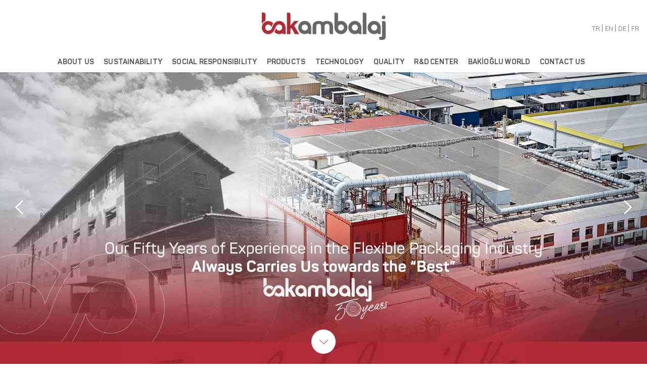

--- FILE ---
content_type: text/html; charset=utf-8
request_url: https://www.bakambalaj.com.tr/en/
body_size: 46781
content:






<!DOCTYPE html>
<html lang="tr">
<head>
<!-- Google tag (gtag.js) --> <script async src="https://www.googletagmanager.com/gtag/js?id=AW-16628517034"></script> <script> window.dataLayer = window.dataLayer || []; function gtag(){dataLayer.push(arguments);} gtag('js', new Date()); gtag('config', 'AW-16628517034'); </script>
<!-- Google tag (gtag.js) -->
<script async src="https://www.googletagmanager.com/gtag/js?id=G-HSTV45F0ZS"></script>
<script>
  window.dataLayer = window.dataLayer || [];
  function gtag(){dataLayer.push(arguments);}
  gtag('js', new Date());

  gtag('config', 'G-HSTV45F0ZS');
</script>
    <meta charset="utf-8" /><meta http-equiv="X-UA-Compatible" content="IE=edge; chrome=1" /><meta name="viewport" content="width=device-width, initial-scale=1" /><link rel="icon" type="image/png" href="/images/favicon.png" /><link property="stylesheet" href="/css/bootstrap.min.css" rel="stylesheet" /><link property="stylesheet" href="/css/bootstrap-theme.min.css" rel="stylesheet" /><link href="/css/fonts.css" rel="stylesheet" /><link rel="stylesheet" href="/css/owl.carousel.min.css" /><link rel="stylesheet" href="/css/owl-theme.min.css" /><link rel="stylesheet" href="/css/animate.css" /><link rel="stylesheet" href="/css/main.css" /><link rel="stylesheet" href="/css/home.css" /><link rel="stylesheet" type="text/css" href="/highslide/jquery.fancybox.css" media="screen" /><link rel="stylesheet" type="text/css" href="/css/responsive.css" /><link rel="apple-touch-icon" sizes="180x180" href="/images/apple-touch-icon.png" /><link rel="icon" type="image/png" href="/images/favicon-32x32.png" sizes="32x32" /><link rel="icon" type="image/png" href="/images/favicon-16x16.png" sizes="16x16" /><link rel="manifest" href="/images/manifest.json" /><link rel="mask-icon" href="/images/safari-pinned-tab.svg" color="#5bbad5" />
    <script src="/js/modernizr-2.6.2-respond-1.1.0.min.js"></script>
    <!--[if lt IE 9]>
      <script src="https://oss.maxcdn.com/html5shiv/3.7.2/html5shiv.min.js"></script>
      <script src="https://oss.maxcdn.com/respond/1.4.2/respond.min.js"></script>
    <![endif]-->
<title>
	Bak Ambalaj
</title><meta name="description" content="Bak Ambalaj" /><meta name="keywords" content="Bak Ambalaj" /></head>
<body>
    <form name="form1" method="post" action="./" id="form1">
<div>
<input type="hidden" name="__VIEWSTATE" id="__VIEWSTATE" value="/[base64]/[base64]/[base64]/[base64]" />
</div>

<div>

	<input type="hidden" name="__VIEWSTATEGENERATOR" id="__VIEWSTATEGENERATOR" value="1A8A0CA9" />
</div>
        <div id="pageLoader">
            <div class="loader"></div>
        </div>
        


<header id="header">
    <div id="top">
        <div class="container">
            <div class="row">
                <div class="col-sm-12 tc">                    
                    <div class="diller">
                        <a href="/default.aspx">TR</a> |
                        <a href="/en/">EN</a> |
                        <a href="/de/">DE</a> |
                        <a href="/fr/">FR</a>
                    </div>
                    <h1 class="logo">
                        <a href="/en">
                            <img src="/images/logo.png" alt="" class="img-responsive" />
                        </a>
                    </h1>
                </div>
            </div>
            <!--/.row-->
        </div>
        <!--/.container-->
    </div>
    <div id="menuTop">
        <div class="container">
            <div class="row">
                <div class="col-sm-12 mp tc">
                    
<nav class="navbar navbar-default">
    <div class="navbar-header">
        <button type="button" class="navbar-toggle" data-toggle="collapse" data-target="#bakioglu">
            <span class="sr-only">Toggle navigation</span>
            <span class="icon-bar"></span>
            <span class="clearfix"></span>
            <span class="icon-bar"></span>
            <span class="clearfix"></span>
            <span class="icon-bar"></span>
        </button>
    </div>
    <!--/.navbar-header-->
    <div class="collapse navbar-collapse" id="bakioglu">
        <ul class="nav navbar-nav">
<li><a href="/en/history.aspx" title="ABOUT US" >ABOUT US</a>
<ul>
<li><a href="/en/history.aspx" title="History" >History</a></li>
<li><a href="/en/company-profile.aspx" title="Company Profile" >Company Profile</a></li>
<li><a href="/en/corporate-philosophy.aspx" title="Corporate Philosophy" >Corporate Philosophy</a></li>
<li><a href="/pdf/CodeofEthics_Bakioglu_2018.pdf" title="Ethics Policy" target="_blank">Ethics Policy</a></li>
<li><a href="/en/markets.aspx" title="Markets" >Markets</a></li>
<li><a href="/en/awards.aspx" title="Awards" >Awards</a></li>
<li><a href="/en/news.aspx" title="News" >News</a></li>
</ul>
</li>
<li><a href="/en/sustainable-approach.aspx" title="SUSTAINABILITY" >SUSTAINABILITY</a>
<ul>
<li><a href="/en/sustainable-approach.aspx" title="Sustainable Approach" >Sustainable Approach</a></li>
<li><a href="/en/policies.aspx" title="Policies" >Policies</a></li>
<li><a href="/en/priorities-and-goals.aspx" title="Priorities And Goals" >Priorities And Goals</a></li>
<li><a href="/en/activities.aspx" title="Activities" >Activities</a></li>
<li><a href="/en/shareholdership.aspx" title="Shareholdership" >Shareholdership</a></li>
<li><a href="/en/sustainability-reports.aspx" title="Sustainability Reports" >Sustainability Reports</a></li>
</ul>
</li>
<li><a href="/en/corporate-social-responsibility-policy.aspx" title="SOCIAL RESPONSIBILITY" >SOCIAL RESPONSIBILITY</a>
<ul>
<li><a href="/en/corporate-social-responsibility-policy.aspx" title="Corporate Social Responsibility Policy" >Corporate Social Responsibility Policy</a></li>
<li><a href="/en/aegean-forest-foundation.aspx" title="Aegean Forest Foundation" >Aegean Forest Foundation</a></li>
<li><a href="/en/hboder-en.aspx" title="Lifelong Learning, Vocational Training and Development Association" >Lifelong Learning, Vocational Training and Development Association</a></li>
<li><a href="/en/cem-bakioglu-anatolian-high-school.aspx" title="Cem Bakioğlu Anatolian High School" >Cem Bakioğlu Anatolian High School</a></li>
</ul>
</li>
<li><a href="/en/products.aspx" title="PRODUCTS" >PRODUCTS</a>
</li>
<li><a href="/en/pre-print.aspx" title="TECHNOLOGY" >TECHNOLOGY</a>
<ul>
<li><a href="/en/pre-print.aspx" title="Pre-Print" >Pre-Print</a></li>
<li><a href="/en/machine-park.aspx" title="Machine Park" >Machine Park</a></li>
<li><a href="/en/applications.aspx" title="Applications" >Applications</a></li>
</ul>
</li>
<li><a href="/en/management-systems-policy.aspx" title="QUALITY" >QUALITY</a>
<ul>
<li><a href="/en/management-systems-policy.aspx" title="Management Systems Policy " >Management Systems Policy </a></li>
<li><a href="/en/quality-control.aspx" title="Quality Control" >Quality Control</a></li>
<li><a href="/en/certificates.aspx" title="Our Certificates" >Our Certificates</a></li>
</ul>
</li>
<li><a href="/en/about-the-center.aspx" title="R&D CENTER" >R&D CENTER</a>
<ul>
<li><a href="/en/about-the-center.aspx" title="About the Center" >About the Center</a></li>
<li><a href="/en/projects-and-services.aspx" title="Projects and Services" >Projects and Services</a></li>
<li><a href="/en/sustainable-solutions.aspx" title="Sustainable Solutions" >Sustainable Solutions</a></li>
</ul>
</li>
<li><a href="/en/everlasting-with-you.aspx" title="BAKİOĞLU WORLD" >BAKİOĞLU WORLD</a>
<ul>
<li><a href="/en/everlasting-with-you.aspx" title="Everlasting with You" >Everlasting with You</a></li>
<li><a href="/en/development-is-everlasting-with-you.aspx" title="Development is Everlasting with You" >Development is Everlasting with You</a></li>
<li><a href="/en/future-is-everlasting-with-you.aspx" title="Future is Everlasting with You" >Future is Everlasting with You</a></li>
<li><a href="/en/wellness-is-everlasting-with-you.aspx" title="Wellness is Everlasting with You" >Wellness is Everlasting with You</a></li>
<li><a href="/en/life-is-everlasting-with-you.aspx" title="Life is Everlasting with You" >Life is Everlasting with You</a></li>
<li><a href="/en/safety-life-is-everlasting-with-you.aspx" title="Safety Life is Everlasting with You" >Safety Life is Everlasting with You</a></li>
</ul>
</li>
<li><a href="/en/contact.aspx" title="CONTACT US" >CONTACT US</a>
</li>
</ul>

        <!--/.nav .navbar-nav-->        
    </div>
    <!--/.collapse .navbar-collapse #hammer-->
</nav>

                    <!--/.navbar .navbar-default-->
                </div>
            </div>
        </div>
    </div>    
</header>
        

<div id="sliderHome" class="pr">
    <div id="down"></div>
    <section id="slider" class="pr">
	
                <div class="item">
                    <a href="">
                        <img src='/images/banner/bak-ambalaj-banner_c8735.jpg' alt='' class="img-responsive">
                    </a>
                    <div class="sliderContent pa">
                        <div class="container tc">
                            <h2></h2>
                            <h3></h3>
                            <p></p>
                        </div>
                        <!--/.container-->
                    </div>
                </div>
                <!--/.item-->
            
                <div class="item">
                    <a href="/images/kataloglar/bak-ambalaj-2024-sustainability-report.pdf">
                        <img src='/images/banner/bak-ambalaj-web-banner_23436.jpg' alt='' class="img-responsive">
                    </a>
                    <div class="sliderContent pa">
                        <div class="container tc">
                            <h2></h2>
                            <h3></h3>
                            <p></p>
                        </div>
                        <!--/.container-->
                    </div>
                </div>
                <!--/.item-->
            
                <div class="item">
                    <a href="https://bakambalaj.com.tr/en/details/1/news/2059/we-proceed-our-development-journey-through-our-new-%C4%B1nvestments.aspx">
                        <img src='/images/banner/bakambalaj-heliostar-nordmeccanica-banner-desktop-en_426fa.jpg' alt='' class="img-responsive">
                    </a>
                    <div class="sliderContent pa">
                        <div class="container tc">
                            <h2></h2>
                            <h3></h3>
                            <p></p>
                        </div>
                        <!--/.container-->
                    </div>
                </div>
                <!--/.item-->
            
                <div class="item">
                    <a href="/en/history.aspx">
                        <img src='/images/banner/slide-1-ing_c3f08.jpg' alt='' class="img-responsive">
                    </a>
                    <div class="sliderContent pa">
                        <div class="container tc">
                            <h2></h2>
                            <h3></h3>
                            <p></p>
                        </div>
                        <!--/.container-->
                    </div>
                </div>
                <!--/.item-->
            
                <div class="item">
                    <a href="/en/details/1/news/2064/our-energy-is-from-100-renewable-resources!.aspx">
                        <img src='/images/banner/i-rec-desktop-en_0e70f.jpg' alt='' class="img-responsive">
                    </a>
                    <div class="sliderContent pa">
                        <div class="container tc">
                            <h2></h2>
                            <h3></h3>
                            <p></p>
                        </div>
                        <!--/.container-->
                    </div>
                </div>
                <!--/.item-->
            
                <div class="item">
                    <a href="http://www.bakambalaj.com.tr/en/details/1/news/1024/we-contribute-to-the-circular-economy-of-flexible-packaging-through-our-ceflex-membership.aspx">
                        <img src='/images/banner/ceflex-en-desktop_8163e.jpg' alt='' class="img-responsive">
                    </a>
                    <div class="sliderContent pa">
                        <div class="container tc">
                            <h2></h2>
                            <h3></h3>
                            <p></p>
                        </div>
                        <!--/.container-->
                    </div>
                </div>
                <!--/.item-->
            
                <div class="item">
                    <a href="/en/details/1/news/2058/we-rank-among-turkeys-top-500-%C4%B1ndustrial-enterprises-in-2022-as-well!.aspx">
                        <img src='/images/banner/bak-ambalaj-web-banner-en_e1758.jpg' alt='' class="img-responsive">
                    </a>
                    <div class="sliderContent pa">
                        <div class="container tc">
                            <h2></h2>
                            <h3></h3>
                            <p></p>
                        </div>
                        <!--/.container-->
                    </div>
                </div>
                <!--/.item-->
            
                <div class="item">
                    <a href="/en/about-the-center.aspx">
                        <img src='/images/banner/arge-desktop-en_5504c.jpg' alt='' class="img-responsive">
                    </a>
                    <div class="sliderContent pa">
                        <div class="container tc">
                            <h2></h2>
                            <h3></h3>
                            <p></p>
                        </div>
                        <!--/.container-->
                    </div>
                </div>
                <!--/.item-->
            
                <div class="item">
                    <a href="/en/details/1/news/2046/we-are-ranked-among-turkeys-top-500-companies-with-most-rd-ınvestment!.aspx">
                        <img src='/images/banner/bak-ambalaj-web-banner-en_17c61.jpg' alt='' class="img-responsive">
                    </a>
                    <div class="sliderContent pa">
                        <div class="container tc">
                            <h2></h2>
                            <h3></h3>
                            <p></p>
                        </div>
                        <!--/.container-->
                    </div>
                </div>
                <!--/.item-->
            
                <div class="item">
                    <a href="/en/quality-control.aspx">
                        <img src='/images/banner/slide-5-ing_d2f14.jpg' alt='' class="img-responsive">
                    </a>
                    <div class="sliderContent pa">
                        <div class="container tc">
                            <h2></h2>
                            <h3></h3>
                            <p></p>
                        </div>
                        <!--/.container-->
                    </div>
                </div>
                <!--/.item-->
            
                <div class="item">
                    <a href="/en/certificates.aspx">
                        <img src='/images/banner/bak-ambalaj-web-banner-en_dd070.jpg' alt='' class="img-responsive">
                    </a>
                    <div class="sliderContent pa">
                        <div class="container tc">
                            <h2></h2>
                            <h3></h3>
                            <p></p>
                        </div>
                        <!--/.container-->
                    </div>
                </div>
                <!--/.item-->
            
                <div class="item">
                    <a href="/en/sustainability.aspx">
                        <img src='/images/banner/slide-7-ing_35729.jpg' alt='' class="img-responsive">
                    </a>
                    <div class="sliderContent pa">
                        <div class="container tc">
                            <h2></h2>
                            <h3></h3>
                            <p></p>
                        </div>
                        <!--/.container-->
                    </div>
                </div>
                <!--/.item-->
            
		
    </section>   
</div>

        <div id="products" class="pr">
            <div class="think"></div>
            <a href="/en/products.aspx">
                <img src="/images/products.png" alt="" class="pr homeImg img-responsive" />
            </a>
            <h3>Flexible Solutions for your valuable products</h3>
            <p>
                Bak Ambalaj produces a wide variety of flexible packaging to meet your needs and requirements. Our wide product range enables us to offer appropriate solutions even for challenging cases
            </p>
        </div>

        <div id="projects">
            <div class="container">
                <div class="row">
                    <div class="col-sm-6 pr">
                        <a href='/pdf/BakAmbalaj-Katalog-EN.pdf' class='proje biten' target='_blank'><h3>E-CATALOG</h3><p>Click for actual catalog.</p></a>
                    </div>
                    <div class="col-sm-6 pr">
                        <a class='various fancybox.iframe proje devam' href='https://www.youtube.com/embed/bJaaf9z1Pb4?autoplay=1'><h3>PRESENTATION VIDEO</h3><p>Watch our presentation video.</p></a>
                    </div>
                </div>
                <!--/.row-->
            </div>
            <!--/.container-->
        </div>
        <!--/#projects-->
        


<section id="about" class="pr">
    <div class="container tc ">
        <div class="row">
            <div class="col-sm-12 pr">
                <h3>
                    Strong Co-operation with 200 Firms in More Than 40 Countries
                </h3>
                <p>
                    Having proven its product quality on the global marketplace, Bak Ambalaj is producing for more than 200 customers in more than 40 countries worldwide
                </p>
            </div>
        </div>
    </div>
    <!--/.container.tc-->
</section>
<!--/#about-->

        

<section id="news">
    <div class="container">
        <h2>NEWS</h2>
        <div class="row">
            <div id="newsCarousel">
                

                        <div class="item">
                            <a href='/en/details/1/news/2046/we-are-among-turkiyes-top-500-companies-with-most-rd-ınvestments!.aspx' class="haberBaslik">
                                We Are Among Türkiye’s Top 500 Companies With Most R&D Investments! </a>
                                <p>We are ranked in the second list of the "Türkiye’s Top 500 Companies with Most R&D Investment" research organized for a 12th time by Turkishtime.</p>
                                <div class="newsDate">12.09.2025</div>
                           
                        </div>


                    

                        <div class="item">
                            <a href='/en/details/1/news/2058/we-rank-among-turkiyes-second-top-500-ındustrial-enterprises-in-2024-as-well!.aspx' class="haberBaslik">
                                We Rank Among Türkiye’s Second Top 500 Industrial Enterprises in 2024 as well! </a>
                                <p>We are happy to be amongst Türkiye’s Second Top 500 Industrial Enterprises once again this year. </p>
                                <div class="newsDate">26.06.2025</div>
                           
                        </div>


                    

                        <div class="item">
                            <a href='/en/details/1/news/2056/we-would-like-to-extend-our-thanks-to-all-contributors-of-fachpack-2024-organization-which-we-attended-as-bak-ambalaj.aspx' class="haberBaslik">
                                We Would Like to Extend Our Thanks to All Contributors of Fachpack 2024 Organization Which We Attended as Bak Ambalaj </a>
                                <p>We would like to extend our thanks to all contributors of Fachpack 2024 organization which we attended as Bak Ambalaj, our visitors showing their interest in our booth during</p>
                                <div class="newsDate">29.09.2024</div>
                           
                        </div>


                    

                        <div class="item">
                            <a href='/en/details/1/news/2069/we-were-awarded-by-ecovadis.aspx' class="haberBaslik">
                                We Were Awarded by EcoVadis. </a>
                                <p>We address sustainability in all dimensions and work together for a sustainable future.</p>
                                <div class="newsDate">19.09.2024</div>
                           
                        </div>


                    

                        <div class="item">
                            <a href='/en/details/1/news/2066/we-have-ıscc-plus-ınternational-sustainability-and-carbon-certification!.aspx' class="haberBaslik">
                                We Have ISCC Plus International Sustainability and Carbon Certification! </a>
                                <p>We successfully passed the ISCC Plus "International Sustainability and Carbon Certification" Audit held on January 30-31 and were awarded a new certificate.</p>
                                <div class="newsDate">1.02.2024</div>
                           
                        </div>


                    

                        <div class="item">
                            <a href='/en/details/1/news/2062/we-were-at-ınternpack-2023-fair!.aspx' class="haberBaslik">
                                We Were at InternPack 2023 Fair! </a>
                                <p>We are happy to complete the international InterPack 2023 Fair, which takes the pulse of the packaging industry, in a pleasant and productive way.</p>
                                <div class="newsDate">2.06.2023</div>
                           
                        </div>


                    

                        <div class="item">
                            <a href='/en/details/1/news/2061/we-will-be-at-the-ınterpack-fair-between-4-10-may!.aspx' class="haberBaslik">
                                We Will Be at the Interpack Fair Between 4-10 May! </a>
                                <p>We will attend InterPack Fair where we will present our flexible packaging solutions, our sustainability-focused works and new developments! </p>
                                <div class="newsDate">4.04.2023</div>
                           
                        </div>


                    

                        <div class="item">
                            <a href='/en/details/1/news/2059/we-proceed-our-development-journey-through-our-new-ınvestments.aspx' class="haberBaslik">
                                We Proceed Our Development Journey Through Our New Investments. </a>
                                <p>Our journey in the printed flexible packaging industry continues with our new investments and developments since 1973.</p>
                                <div class="newsDate">5.08.2022</div>
                           
                        </div>


                    

                        <div class="item">
                            <a href='/en/details/1/news/2064/our-energy-ıs-from-100-renewable-resources!.aspx' class="haberBaslik">
                                Our Energy Is From 100% Renewable Resources! </a>
                                <p>We, Bak Ambalaj Sanayi ve Ticaret AŞ, have been awarded with the I-REC zero carbon emission green electricity certificate, hence accrediting the fact that the electricity we consume is produced from 100% renewable resources. </p>
                                <div class="newsDate">8.10.2021</div>
                           
                        </div>


                    

                        <div class="item">
                            <a href='/en/details/1/news/2053/we-support-sustainable-packaging-production!.aspx' class="haberBaslik">
                                We Support Sustainable Packaging Production! </a>
                                <p>Sustainable Packaging Coalition (SPC) is a US-based organization collaborating with businesses, public institutions and educational establishments in the packaging industry, and has been carrying</p>
                                <div class="newsDate">7.10.2021</div>
                           
                        </div>


                    
            </div>
            <!--/#newsCarousel-->
        </div>
        <!--/.container-->
    </div>
    <!--/.container-->
</section>
<!--/#news-->
        

<section id="logos" class="pr">
    <div class="container">
        <div class="row">
            <div class="col-sm-12">
                <div id="logoCarousel">
                    <div class="item">
                        <img src="/images/ceflex-logo.png" alt="" class="img-responsive" />
                    </div>
                    
                    <div class="item">
                        <img src="/images/1000-2017.png" alt="" class="img-responsive" />
                    </div>
                    <div class="item">
                        <img src="/images/wpo.png" alt="" class="img-responsive" />
                    </div>
                    <div class="item">
                        <img src="/images/asd.png" alt="" class="img-responsive" />
                    </div>
                    <div class="item">
                        <img src="/images/flexible.png" alt="" class="img-responsive" />
                    </div>
                    <div class="item">
                        <img src="/images/fasd.png" alt="" class="img-responsive" />
                    </div>                    
                </div>
            </div>
        </div>
    </div>
</section>

        <hr />
        
<div id="footerTop">
    <div class="container text-center pr">
        

        <div class="di">
            <a href="/pdf/bak-ambalaj_27001.pdf" target="_blank" style="display: inline-block; color: #a0a0a0;">
                We Hold The ISO/IEC 27001:2022
                <br>
                Information Security Management Certificate
            </a>

        </div>

        <div class="fl fleft">
            <a id="goto" href="#">
                <img src="/images/goto.jpg" alt="" class="di" /></a>
            
        </div>
          
	<div class="fr" style="display:flex; align-items:center; flex-wrap: wrap;">
  
        <a href="http://www.egeorman.org.tr/" target="_blank" class="">
            <img src="/images/ege-orman-vakfi.png" alt="Ege Orman Vakfı"></a>


</div>

    </div>
    <!--/.container-->
</div>


<div id="footer">
    
    <div class="container">
        <div class="row">
            <div class="col-sm-6">
                <a href="http://www.bakioglu.com.tr/" target="_blank" class="fl holding">
                    <img src="/images/bakioglu-holding.png" alt="Baki Holding"></a>
            </div>
            <div class="col-sm-6">
                
        <div class="sosyal fr">
    
        <a href='https://www.facebook.com/BakiogluHolding/' target="_blank" class='fb'>
            facebook</a>
    
        <a href='https://twitter.com/bakiogluholding' target="_blank" class='tw'>
            twitter</a>
    
        <a href='https://www.youtube.com/bakiogluholding' target="_blank" class='yt'>
            youtube</a>
    
        <a href='https://www.linkedin.com/company/bak-ambalaj' target="_blank" class='in'>
            linkedin</a>
    
        <a href='https://www.instagram.com/bakiogluholding/' target="_blank" class='ins'>
            instagram</a>
    
        </div>
    
            </div>
        </div>
    </div>
</div>
<!--/#footer-->
<div class="container">
    <div class="row">
        <div class="col-sm-12">
            <p class="copyright tc">
                
                        ﻿﻿AOSB 10002 Sokak No: 45 Çiğli 35620 İzmir, Türkiye • T +90 232 376 74 50 • F +90 232 376 74 58 • info@bakambalaj.com.tr
                    
            </p>
        </div>
    </div>
</div>

        <script src="/js/query-1.11.1.js"></script>
        <script src="/js/bootstrap.min.js"></script>
        <script src="/js/owl.carousel.js"></script>
        <script src="/js/main.js"></script>
        <script src="/js/home.js"></script>
        <script type="text/javascript" src="/highslide/jquery.mousewheel-3.0.6.pack.js"></script>
        <script type="text/javascript" src="/highslide/jquery.fancybox.pack.js"></script>
        <script>
            $(document).ready(function () {
                $(".various").fancybox({
                    maxWidth: 800,
                    maxHeight: 600,
                    fitToView: false,
                    width: '70%',
                    height: '70%',
                    autoSize: false,
                    closeClick: false,
                    openEffect: 'none',
                    closeEffect: 'none'
                });
				 var a = $('#popupLink');
              if (a.length > 0) {
                var aurl = a.attr("data-url");

                a.fancybox({
                  padding: 0,
                  loop: false,
                  maxWidth: 800,
                  maxHeight: 800,
                  scrolling: 'no',
                  afterLoad: function (current, previous) {
                    $(".fancybox-outer").css({ "cursor": "pointer" }).click(function () {
                      window.open(aurl, '_blank');
                    });
                    
                  }
                });

                $("#popupLink").click();



              } //if ends



              var a = $('#callPopup');
              if (a.length > 0) {
                var aurl = a.attr("data-url");
                a.fancybox({
                  padding: 0,
                  loop: false,
                  afterLoad: function (current, previous) {
                    $(".fancybox-outer").css({ "cursor": "pointer" }).click(function () {
                      window.open(aurl, '_blank');
                    });
                  }
                });



              }
            });
        </script>
    </form>
    
    
    
    




</body>
</html>


--- FILE ---
content_type: text/css
request_url: https://www.bakambalaj.com.tr/css/fonts.css
body_size: 214
content:
@font-face { font-family: 'Panton'; src: url('/fonts/Panton-Regular.eot'); src: url('/fonts/Panton-Regular.eot?#iefix') format('embedded-opentype'), url('/fonts/Panton-Regular.woff') format('woff'), url('/fonts/Panton-Regular.ttf') format('truetype'), url('/fonts/Panton-Regular.svg#Panton-Regular') format('svg'); font-style: normal; font-weight: 400; font-display: swap;}
@font-face { font-family: 'Panton'; src: url('/fonts/Panton-Bold.eot'); src: url('/fonts/Panton-Bold.eot?#iefix') format('embedded-opentype'), url('/fonts/Panton-Bold.woff') format('woff'), url('/fonts/Panton-Bold.ttf') format('truetype'), url('/fonts/Panton-Bold.svg#Panton-Bold') format('svg'); font-style: normal; font-weight: 600; font-display: swap;}

--- FILE ---
content_type: text/css
request_url: https://www.bakambalaj.com.tr/css/main.css
body_size: 12306
content:
/* Css Shortcuts */
.fr { float: right; }

.fl { float: left; }

.di { display: inline-block; }

.db { display: block; }

.dn { display: none; }

.pr { position: relative; }

.pa { position: absolute; }

.pf { position: fixed; }

.tc { text-align: center; }

.tr { text-align: right; }

.mp { margin: 0; padding: 0; }

.pl { padding-left: 0; }

.pr0 { padding-right: 0; }

.fs30 { font-size: 30px; }

.fs24 { font-size: 24px; }

.fs16 { font-size: 16px; }

#popNow img {
	width: 540px;
	height: 540px;
}
body { font-family: "Panton"; color: #8b8b8b; font-weight: 400; font-size: 14px; letter-spacing: .2px; }

ul { margin: 0; padding: 0; list-style-type: none; }

a:hover { text-decoration: none; }

.sosyal { padding: 9px 5px 7px 15px; text-align: left; }

    .sosyal a { background: url(/images/social.webp) no-repeat; display: inline-block; margin: 0 4px 0 0; text-indent: -9999em; text-align: left; width: 28px; height: 28px; transition: opacity .3s ease; -moz-transition: opacity .3s ease; -webkit-transition: opacity .3s ease; -o-transition: opacity .3s ease; }

        .sosyal a.fb { background-position: 0 0; }

        .sosyal a.tw { background-position: -31px 0; }

        .sosyal a.in { background-position: -94px 0; }

        .sosyal a.yt { background-position: -61px 0; }
        .sosyal a.ins { background-position: -127px 0; }
        .sosyal a:hover { opacity: .6; }
h1, h2, h3, h4, h5, h6, .h1, .h2, .h3, .h4, .h5, .h6 { font-weight: 600; }
/*# sourceMappingURL=main.css.map */

#ispolicy { margin-left: 0px; font-size: 12px; color: #666; }
#bth { margin-left: 15px; font-size: 12px; color: #666; }

/*# sourceMappingURL=main.css.map */
.loader { position: absolute; left: 0; top: 0; width: 100%; height: 100%; background: #fff; z-index: 999; opacity: 1; transition: .5s ease; -moz-transition: .5s ease; -webkit-transition: .5s ease; }
    .loader.loaded { opacity: 0; }
img.loading { left: calc(50% - 18px); position: fixed; top: 0; animation-iteration-count: infinite; animation-duration: 1s; animation-fill-mode: both; animation-timing-function: linear; animation-delay: 0s; animation-name: loading; opacity: 1 !important; z-index: 2; }

body.load img.loading { display: none !important; }

#header { position: relative; z-index: 9; background: #fff; -webkit-box-shadow: 0px 0px 3px 0px rgba(0, 0, 0, 0.1); -moz-box-shadow: 0px 0px 3px 0px rgba(0, 0, 0, 0.1); box-shadow: 0px 0px 3px 0px rgba(0, 0, 0, 0.1); }

#top { height: 100px; padding-top: 15px; }

#master #top { background: none; }

#menuTop { height: 43px; background: none; height: auto; }

#master #menuTop { background: none; height: auto; }

.navbar-collapse.collapse { display: inline-block; }

.navbar-default { margin: 0; padding: 0; background: none; border: none; box-shadow: none; text-align: center; min-height: unset; }

    .navbar-default .navbar-right { margin: 0; }

    .navbar-default .navbar-nav { width: 100%; }

#master .navbar-default .navbar-nav { width: 100%; }

.navbar-default .navbar-nav > li { display: inline-block; margin: 0 10px 0 2px; float: none; }

    .navbar-default .navbar-nav > li.main:hover { position: relative; z-index: 100; }

        .navbar-default .navbar-nav > li.main:first-child:before,
        .navbar-default .navbar-nav > li.main:hover:before { display: none; }

    .navbar-default .navbar-nav > li > a { padding: 13px 2px 10px; transition: .3s ease; -moz-transition: .3s ease; -webkit-transition: .3s ease; color: #4a4c4f; font-weight: 600; }

        .navbar-default .navbar-nav > li.active > a,
        .navbar-default .navbar-nav > li.active:hover > a,
        .navbar-default .navbar-nav > li:hover > a,
        .navbar-default .navbar-nav > li > a:focus { background: #af2c36; color: #fff; box-shadow: 0 3px 9px rgba(0, 0, 0, 0.075) inset; }

    .navbar-default .navbar-nav > li ul { position: absolute; display: none; background: #af2c36; width: 250px; padding: 0 20px; list-style: none; left: 50%; margin-left: -125px; border-top: solid 1px #af2c36; -webkit-box-shadow: 0px 4px 5px 3px rgba(0, 0, 0, 0.1); -moz-box-shadow: 0px 4px 5px 3px rgba(0, 0, 0, 0.1); box-shadow: 0px 4px 5px 3px rgba(0, 0, 0, 0.1); border-radius: 0px 0px 5px 5px; -moz-border-radius: 0px 0px 5px 5px; -webkit-border-radius: 0px 0px 5px 5px; }

#master .navbar-default .navbar-nav > li ul { border-top: solid 1px #af2c36; }

.navbar-default .navbar-nav > li ul li { border-top: 1px rgba(255, 255, 255, .2) solid; }

    .navbar-default .navbar-nav > li ul li a { color: #fff; display: block; padding: 10px 0; transition: opacity .3s ease; font-weight: 400; -moz-transition: opacity .3s ease; -webkit-transition: opacity .3s ease; -o-transition: opacity .3s ease; }

    .navbar-default .navbar-nav > li ul li:first-child { border: none; }

    .navbar-default .navbar-nav > li ul li a:hover { opacity: .5; }

.navbar-default .navbar-nav > li:hover ul { display: block; }
.logo { margin: 10px 0 0; }

    .logo img { margin: auto; }

.diller { color: #757575; position: absolute; right: 15px; top: 50%; }

    .diller a { color: #757575; font-weight: 400; font-size: 13px; }

        .diller a:hover { color: #af2c36; }

#master .diller { color: #757575; }

    #master .diller a { color: #757575; }

        #master .diller a:hover { color: #af2c36; }

#companies { padding: 30px 0 15px; position: relative; }

#footer { margin: 20px 0 0 0; padding: 35px 30px; border-top: 1px solid #dfdfdf; border-bottom: 1px solid #dfdfdf !important; background: #af2c36; color: #fff; }

    #footer a { color: #fff; }

    #footer .col-sm-6:first-child { text-align: left; }

    #footer .col-sm-6:last-child { text-align: right; }

    #footer .copyright { font-size: 12px; margin-left: 15px;color: #757575; }

        #footer .copyright .copy1 { font-weight: 400; color: #4a4c4f; }

        #footer .copyright a { color: #4a4c4f; }

        #footer .copyright .copy2 { font-weight: 400; color: #363636; }

        #footer .copyright .copy3 { font-size: 10px; }

    #footer .egeOrman { margin: 13px 0 0 10px; font-size: 12px; color: #4a4c4f; }

    #footer .egeOrmanEN { margin: -55px 24px 13px 83px; font-size: 12px; color: #4a4c4f; }

    #footer .sgs { margin: 13px 10px 0 0; font-size: 12px; text-align: right; color: #535353; }

#footerTop img { -webkit-filter: grayscale(100%); /* Safari 6.0 - 9.0 */ filter: grayscale(100%); opacity: .7; transition: opacity .3s ease; -moz-transition: opacity .3s ease; -webkit-transition: opacity .3s ease; -o-transition: opacity .3s ease; }

    #footerTop img:hover { -webkit-filter: grayscale(0); /* Safari 6.0 - 9.0 */ filter: grayscale(0); opacity: 1; }
    #footerTop img.sgs{margin-right:-72px;}
.holding { margin-top: 5px; }

#footerTop .di {
	padding: 12px;
}
.venus { color: #a1a4a8; font-size: 13px; display: inline-block; margin: 20px 0 0; }
.playvideo { position: absolute; top: calc(50% - 46px); top: -moz-calc(50% - 46px); top: -webkit-calc(50% - 46px); top: -o-calc(50% - 46px); left: calc(50% - 46px); left: -moz-calc(50% - 46px); left: -webkit-calc(50% - 46px); left: -o-calc(50% - 46px); transition: opacity .3s ease; -moz-transition: opacity .3s ease; -webkit-transition: opacity .3s ease; -o-transition: opacity .3s ease; }
.copyright { font-size: 12px; margin-top: 10px; color: #757575;}
    .copyright .copy1 { font-weight: 400; color: #4a4c4f; margin-top: 10px; }
    .copyright .copy2 { font-weight: 400; color: #363636; }
    .copyright .copy3 { font-size: 10px; color: #717171; }
#ispolicy { margin-left: 0px; font-size: 12px; color: #666; }
.fleft { margin-top: 0;  position:absolute; left:0; top:10px}
	.fleft a {
		font-size: 11px;
		color: #666;
	}
.sosyal { padding: 9px 5px 7px 15px; text-align: left; }
    .sosyal a { background: url(/images/social.webp) no-repeat; display: inline-block; margin: 0 4px 0 0; text-indent: -9999em; width: 28px; height: 28px; transition: opacity .3s ease; -moz-transition: opacity .3s ease; -webkit-transition: opacity .3s ease; -o-transition: opacity .3s ease; }
        .sosyal a.fb { background-position: 0 0; }
        .sosyal a.tw { background-position: -31px 0; }
        .sosyal a.in { background-position: -94px 0; }
        .sosyal a.yt { background-position: -61px 0; }
        .sosyal a.ins { background-position: -127px 0; }
        .sosyal a:hover { opacity: .6; }

@keyframes loading {
    0% { transform: rotate(0); }
    100% { transform: rotate(360deg); }
}

@-webkit-keyframes loading {
    0% { -webkit-transform: rotate(0); }
    100% { -webkit-transform: rotate(360deg); }
}

.cookie-disclaimer {
	position: fixed;
	bottom: 0;
	width: 100%;
	background: #af2c36;
	z-index: 99999;
	opacity: 0;
	-moz-transition: all 300ms cubic-bezier(0.4, 0, 0.2, 1);
	-o-transition: all 300ms cubic-bezier(0.4, 0, 0.2, 1);
	-webkit-transition: all 300ms cubic-bezier(0.4, 0, 0.2, 1);
	transition: all 300ms cubic-bezier(0.4, 0, 0.2, 1);
	-moz-transform: translateY(100%);
	-ms-transform: translateY(100%);
	-o-transform: translateY(100%);
	-webkit-transform: translateY(100%);
	transform: translateY(100%);
}

.cookie-disclaimer_content {
	width: 50%;
	max-width: 100%;
	margin: 0 auto;
	padding: 15px 0;
	color: #FFF;
	font-size: 14px;
	font-weight: 400;
}

	.cookie-disclaimer_content a {
        font-size: 14px!important;
		color: #FFF!important;
		text-decoration: underline;
	}

	.cookie-disclaimer_content .btn {
		display: inline-block;
		margin: 0 auto;
		border: 0;
		padding: 5px 15px;
		-moz-border-radius: 0;
		-webkit-border-radius: 0;
		border-radius: 0;
		background: #656868;
		font-size: 14px;
	}

		.cookie-disclaimer_content .btn:hover {
			background: black;
		}

		.cookie-disclaimer_content .btn:focus, .cookie-disclaimer_content .btn:active {
			-moz-box-shadow: none !important;
			-webkit-box-shadow: none !important;
			box-shadow: none !important;
			background: black !important;
			border: 0;
			outline: 0;
		}

		.kvkk-link{
			margin-right: 18px;
    padding: 12px;
		}

		.kvkk-item{
			position: relative;
			float: left;
			height: auto;
			min-height: 200px;
			width: 200px;
			max-width: 100%;
			margin: 0 10px;
			border: 2px solid #af2c36;
			color: #000;
			text-align: center;
            padding-top: 60px;
		}
		.kvkk-item img{
			display: block;
			margin: 0 auto;
			margin-bottom: 10px;
		}

			.kvkk-item .content {
				position: absolute;
				top: 50%;
				left: 0;
				-moz-transform: translateY(-50%);
				-ms-transform: translateY(-50%);
				-o-transform: translateY(-50%);
				-webkit-transform: translateY(-50%);
				transform: translateY(-50%);
				width: 100%;
				height: auto;
			}

.d-flex {
	display: flex;
	display: -ms-flex;
	display: -webkit-flex;
}

	.d-flex a {
		font-size: 12px;
		color: #666;
	}

    .mb0{
        margin-bottom: 0;
	}
	
.justify-content-between {
	-webkit-justify-content: space-between;
	justify-content: space-between;
}

.justify-content-start {
	-webkit-justify-content: flex-start;
	justify-content: flex-start;
}

.justify-content-end {
	-webkit-justify-content: flex-end;
	justify-content: flex-end;
}

.justify-content-center {
	-webkit-justify-content: center;
	justify-content: center;
}

.align-items-center {
	-webkit-align-items: center;
	align-items: center;
}


@media (max-width: 1366px){
	.cookie-disclaimer .cookie-disclaimer_content{
		width: 90%;
	}
}

@media (max-width: 991px){
	#footerTop .container{
		width: 100%;
		max-width: 100%;
	}

	#footerTop #bth{
		margin-right: 5px;
	}

	#footerTop .row.d-flex{
		display: block!important;
	}

	#footerTop .justify-content-start{
		-webkit-justify-content: space-between;
		justify-content: space-between;
	}

	#footerTop .justify-content-end{
		margin-top: 15px;
		-webkit-justify-content: space-between;
		justify-content: space-between;
	}
	#popNow img {
		width: 380px;
		height: 380px;
	}
}

@media (max-width: 768px){
	#footerTop .text-center, #footerTop .text-left, #footerTop .text-right{
		text-align: center !important;
		display: flex;	
		flex-direction: row;
		width: 100%;
		justify-content: center;
		align-items: center;
	}
}

@media (max-width: 375px){
	#footerTop .col-md-4 .d-flex{
		display: block!important;
	}
	#footerTop .col-md-4.d-flex{
		display: block!important;
	}
	#footerTop .justify-content-center{
		margin-top: 15px;
	}
	#footerTop .kvkk-link{
		display: block;
		margin-bottom: 15px;
		text-align: center;
	}
	#popNow img {
	width: 320px;
	height: 320px;
}
}

.container {
	max-width: 1280px;
	width: 100%;
}

--- FILE ---
content_type: text/css
request_url: https://www.bakambalaj.com.tr/css/home.css
body_size: 4763
content:
#slider .sliderContent { width: 100%; bottom: 0; height: 50%; z-index:5}
    #slider .sliderContent .container { position: relative; z-index: 100; }
#slider h2 { color: #fff; font-size: 59px; font-weight: 600; }
#slider h3{font-size: 72px; font-weight: 400; color: #fff; }
#slider h2,#slider h3{margin:0}
#slider p { padding: 0 200px; color: #fff; font-weight: 400; font-size: 24px; }

#slider .owl-nav { position: absolute; top: 50%; width: 100%; transform: translateY(-50%); }

#slider .owl-next,
#slider .owl-prev { background: url(/images/owl-arrow.webp) no-repeat; width: 16px; height: 28px; display: inline-block; text-indent: -99999em; }

#slider .owl-prev { float: left; margin-left: 30px; }
#slider .owl-next {float: right; margin-right: 30px; background-position: -35px; }

/*#slider .item:after { content: ''; width: 100%; height: 80%; position: absolute; left: 0; bottom: 0; background: rgba(0,0,0,0); background: -moz-linear-gradient(top, rgba(0,0,0,0) 0%, rgba(0,0,0,0) 35%, rgba(0,0,0,1) 100%); background: -webkit-gradient(left top, left bottom, color-stop(0%, rgba(0,0,0,0)), color-stop(35%, rgba(0,0,0,0)), color-stop(100%, rgba(0,0,0,1))); background: -webkit-linear-gradient(top, rgba(0,0,0,0) 0%, rgba(0,0,0,0) 35%, rgba(0,0,0,1) 100%); background: -o-linear-gradient(top, rgba(0,0,0,0) 0%, rgba(0,0,0,0) 35%, rgba(0,0,0,1) 100%); background: -ms-linear-gradient(top, rgba(0,0,0,0) 0%, rgba(0,0,0,0) 35%, rgba(0,0,0,1) 100%); background: linear-gradient(to bottom, rgba(0,0,0,0) 0%, rgba(0,0,0,0) 35%, rgba(0,0,0,1) 100%); filter: progid:DXImageTransform.Microsoft.gradient( startColorstr='#000000', endColorstr='#000000', GradientType=0 ); z-index:2; pointer-events:none }*/

#products{text-align:center;}
.homeImg{padding-top:87px; margin:auto; opacity:0}
#products h1{font-size:24px; font-weight:600; color:#656868; margin-top:60px; margin-bottom:25px}
#products h3{font-size:24px; font-weight:600; color:#656868; margin-top:60px; margin-bottom:25px}
#products p{font-size:16px; color:#757575}
#products .think{width:100%; height:55%; background:#af2c36 url(/images/think.webp) no-repeat center; background-size:contain; position:absolute; left:0; top:0 }

#projects { margin:80px 0 0;  overflow:hidden; }

.proje { text-align: left; color: #fff; display: block; padding: 20px 20px 20px 100px ; opacity:0}
.proje { text-align: left; color: #fff; display: block; padding: 20px 20px 20px 100px ; opacity:0}
.en .proje {opacity:1}
 
.proje h1{ font-size:18px; font-weight:600; margin:15px 0 0}
.proje h3{ font-size:18px; font-weight:600; margin:15px 0 0}
.proje p{ font-size:14px; font-weight:400;}
    .proje.biten { background: #af2c36 url(/images/cat.webp) no-repeat 20px center; z-index:1; position:relative}
    .proje.biten:after{background:#af2c36; width:300%; height:100%; position:absolute; left:-297%; top:0; z-index:-1; content:''}
      .proje.biten p{ color:#f0848c }
    .proje.devam { background: #656868 url(/images/movie.webp) no-repeat 30px center; z-index:1}
    .proje.devam:after{background:#656868; width:300%; height:100%; position:absolute; right:-295%; top:0; z-index:-1; content:''}
      .proje.devam p{ color:#9d9d9d }
    .proje:hover { color: #fff; opacity: .8; }

#about { margin: 100px 0 50px; padding:10px 0; background:#f0f0f0; z-index:1 }
#about .container .col-sm-12:after{position:absolute; top:-25%; left:0; width:100%; height:140%; background:url(/images/world.webp) no-repeat center; background-size:contain; content:''; z-index:-1 }
#about h1{ font-size:24px; font-weight:600; color:#656868; margin-top:25px}
#about h3{ font-size:24px; font-weight:600; color:#656868; margin-top:25px}
    #about p { margin: 30px 0 0; padding: 0 50px; line-height:22px; font-size: 16px; font-weight: 400; color:#757575 }

#news { }
    #news h2 { text-align: center; margin: 30px 0 60px; color: #af2c36; font-weight: 600; }
    #news .haberBaslik { color: #4b4b4b; font-size: 24px; font-weight: 600; min-height: 3em; display: block; }
    #news p { color: #757575; font-size: 14px; }
    #news .newsDate { color: #af2c36; }
    #news .owl-theme .owl-controls{ margin-top:50px}
    #news .owl-theme .owl-dots .owl-dot span{background:#dadada; width:25px; border-radius:5px; height:5px}
    #news .owl-theme .owl-dots .owl-dot.active span,#news .owl-theme .owl-dots .owl-dot:hover span{background:#af2c36}

#down { width: 48px; height: 48px; position: absolute; bottom: -24px; left: 50%; margin-left: -24px; z-index: 4; background: #fff url(/images/down.png) no-repeat center; border-radius: 48px; transition: .5s ease; -moz-transition: .5s ease; -webkit-transition: .5s ease; cursor: pointer; }
    #down:hover { background: #eee url(/images/down.png) no-repeat center; bottom: -30px; }
.clicked { bottom: 50px; opacity: 0; }

#logos{margin:50px 0}
#logoCarousel{padding:0 10px; text-align:center}
#logoCarousel .item{display:inline-block; margin: 0 20px 0 24px}
#logoCarousel .item img{height:66px; width:auto; opacity: .7; -webkit-filter: grayscale(100%); filter: grayscale(100%); transition: .5s ease; -moz-transition: .5s ease; -webkit-transition: .5s ease; cursor:pointer}
#logoCarousel .item img:hover{-webkit-filter: grayscale(0); filter: grayscale(0); opacity: 1;}

--- FILE ---
content_type: text/css
request_url: https://www.bakambalaj.com.tr/css/responsive.css
body_size: 5740
content:
@media(min-width:1200px) and (max-width:1366px) {
    #masterImg{height:255px; }
    #masterImg img{height:100%}
}
@media(min-width:981px) and (max-width:1199px) {
    .navbar-default .navbar-nav > li { margin: 0 !important; }
        .navbar-default .navbar-nav > li a { padding: 13px 10px 10px; }
       .en .navbar-default .navbar-nav > li a { padding: 13px 9px 10px; }
        #menuTop .container { width: 100%; }
        #logos .container { width: 100%; }
         #logos .row{margin:0}
        #logoCarousel{padding:0 20px}
        #masterContent .container{width:90%}
        #masterImg{height:190px;}
    #masterImg img{height:100%}
}

@media(max-width:980px) {
    #header > div > .row > div { display: block; float: none; width: 100%; }
    #ust { height: 92px; margin: 0; position: absolute; right: 0; top: -70px; width: 340px; }
    #slider .sliderContent h2 { font-size: 50px; }
    #slider .sliderContent .cat { font-size: 15px; }
    #slider .owl-dot span { height: 10px; width: 10px; }
    #masterImg { height: 160px; }
    #masterImg img{height:100%}
}

@media(min-width:768px) and (max-width:980px) {
    .navbar-default .navbar-nav > li { margin: 0 0 0 3px; }
        .navbar-default .navbar-nav > li > a { padding: 13px 5px 10px; font-size: 12px; }
    #menuTop .container { width: 766px; }
    #logos .container { width: 100%; }
        #logoCarousel{padding:0 20px}
        #logoCarousel .item img{height:50px}
        #footer{padding:35px 15px}
        .sayfagaleri .img-thumbnail{height:80px}
}

@media(max-width:767px) {
    /* Header */

    .diller { top: 0; right: 0; position: relative; }
    .navbar-default { margin-top: 20px; position: relative !important; }
    #header.s .navbar-toggle { font-size: 49px; top: 15px; }
    #header.s #ust { display: block; }
    #header.s h1 img { height: 40px; margin-top: -15px; }
    h1.logo img{height:40px}
    #top{height:auto}
    .navbar-header { text-align: center; }
    .navbar-collapse.collapse { display: none; }
        .navbar-collapse.collapse.in { display: block; }
    .navbar-toggle { float: none; margin-top: 0; margin-bottom: 0; margin-right: 0; width: 100%; border-radius: 0; background: #af2c36; border: none; line-height: 9px; }
        .navbar-toggle span { background-color: #fff !important; }
        .navbar-toggle:hover { background: #af2c36 !important; }
        .navbar-toggle:focus { background: #af2c36 !important; }
        .navbar-toggle .icon-bar { display: inline-block; vertical-align: middle; height: 1px; }
        .navbar-toggle .clearfix,
        .navbar-toggle .icon-bar { overflow: hidden; margin-top: 0 !important; }
    .navbar-default .navbar-nav { margin: 0; width: 100%; }
        .navbar-default .navbar-nav > li > a { padding: 10px 15px !important; background: #eee; font-size: 13px; display: block; color: #4a4c4f; }
        .navbar-default .navbar-nav > li { display: block; margin: 0; border-bottom:solid 1px #dedede }

           
            .navbar-default .navbar-nav > li a:hover { background: #af2c36; }
            .navbar-default .navbar-nav > li:hover ul,
            .navbar-default .navbar-nav > li.has-sub::after,
            .navbar-default .navbar-nav > li.main::before { display: none; }
    #bakioglu { padding: 0; text-align: center; width: 100%; }
    #header > div > .row > div.collapse { display: none; }
        #header > div > .row > div.collapse.in { display: block; }

    #products h3 { position: relative; top: 0 !important; }
    #products p { position: relative; top: 0; padding: 0 15px; }
    #projects { margin: 50px 0 0; padding: 0; }
        #projects .col-sm-6 { margin: 0; padding: 0; }
        .proje{opacity:1}
    /* Home Slider */
    #products { margin-top: -55px; }
    .homeImg { top: 20px; opacity:1 }

    #about { margin: 50px 0; }
        #about p { padding: 0 15px; }

        #logoCarousel .item img{height:40px; margin-bottom:20px}
        /*.bilgiguvenligi{margin-top:80px;}*/
        #footerTop img.sgs{display:block !important; position:relative; left:unset; right:unset; top:unset; margin:10px auto !important}
    #newsCarousel .item { padding: 0 15px; }
    #news .haberBaslik { font-size: 18px; }
    #news p { margin: 10px 0 10px; }
    #news .owl-theme .owl-dots .owl-dot span { width: 16px; }
    .fleft { top: -58px; }
    /* Display None */
    /*.navbar-nav,*/
    #slider .sliderContent,
    .masterLeft:after,
    #homeAbout .sonsuz { display: none; }

    /* Master */
    #leftMenu { display: none; padding-top: 30px; }
    .masterLeft { float: none; margin-top: 0; }
    #leftMenuOpener { background-color: #af2c36; border-radius: 100%; color: #fff; cursor: pointer; display: inline-block; font-size: 45px; left: 10px; line-height: 0; margin: 0; padding: 27px 15px; position: absolute; top: -30px; z-index:3 }

    .masterRight .breadcrumb::after { width:100% }
    .masterRight h2{display:block; float:unset; font-size:24px}
    .masterRight .bread{display:block;}
    .masterRight .breadcrumb{float:unset; padding:5px 10px}

    #masterContent { overflow: visible; }
    #masterImg { background-position: center center; background-size: cover; height:auto }
        #masterImg > img { height: auto; position: relative; min-height:125px; }
    /*.icerik { padding-top: 1px; }*/
    .proHolder .proName{height:100px;display: flex;justify-content: center;align-items: center;}
    .sayfagaleri .img-thumbnail{height:90px}

    #masterImg.smallMaster{height:125px}

    #logoCarousel { padding: 0; margin: 0 0 50px; }

    #timeline { margin-top: 80px; }
        #timeline .timeline-item .timeline-content { width: 80%; }
    /*.breadcrumb img { filter: brightness(0%); -webkit-filter: brightness(0%); }*/
    /*.breadcrumb li a { color: #000; }*/

    #footerTop .fl,
    #footerTop .fr { float: none !important; display: block !important; width: 100% !important; }

    .bilgiguvenligi { display: block !important; }
    #footerTop { position: relative; }
        /*#footerTop img.sgs { position: absolute; top: 0; right: 0; margin-right: 15px !important; margin-top: -10px; }*/
        #footer{padding:10px}
        #down{display:none}
}


--- FILE ---
content_type: application/javascript
request_url: https://www.bakambalaj.com.tr/js/main.js
body_size: 4591
content:
/*!
 * jQuery Cookie Plugin v1.4.1
 * https://github.com/carhartl/jquery-cookie
 *
 * Copyright 2006, 2014 Klaus Hartl
 * Released under the MIT license
 */
(function (factory) {
	if (typeof define === 'function' && define.amd) {
		// AMD (Register as an anonymous module)
		define(['jquery'], factory);
	} else if (typeof exports === 'object') {
		// Node/CommonJS
		module.exports = factory(require('jquery'));
	} else {
		// Browser globals
		factory(jQuery);
	}
}(function ($) {

	var pluses = /\+/g;

	function encode(s) {
		return config.raw ? s : encodeURIComponent(s);
	}

	function decode(s) {
		return config.raw ? s : decodeURIComponent(s);
	}

	function stringifyCookieValue(value) {
		return encode(config.json ? JSON.stringify(value) : String(value));
	}

	function parseCookieValue(s) {
		if (s.indexOf('"') === 0) {
			// This is a quoted cookie as according to RFC2068, unescape...
			s = s.slice(1, -1).replace(/\\"/g, '"').replace(/\\\\/g, '\\');
		}

		try {
			// Replace server-side written pluses with spaces.
			// If we can't decode the cookie, ignore it, it's unusable.
			// If we can't parse the cookie, ignore it, it's unusable.
			s = decodeURIComponent(s.replace(pluses, ' '));
			return config.json ? JSON.parse(s) : s;
		} catch (e) { }
	}

	function read(s, converter) {
		var value = config.raw ? s : parseCookieValue(s);
		return $.isFunction(converter) ? converter(value) : value;
	}

	var config = $.cookie = function (key, value, options) {

		// Write

		if (arguments.length > 1 && !$.isFunction(value)) {
			options = $.extend({}, config.defaults, options);

			if (typeof options.expires === 'number') {
				var days = options.expires, t = options.expires = new Date();
				t.setMilliseconds(t.getMilliseconds() + days * 864e+5);
			}

			return (document.cookie = [
				encode(key), '=', stringifyCookieValue(value),
				options.expires ? '; expires=' + options.expires.toUTCString() : '', // use expires attribute, max-age is not supported by IE
				options.path ? '; path=' + options.path : '',
				options.domain ? '; domain=' + options.domain : '',
				options.secure ? '; secure' : ''
			].join(''));
		}

		// Read

		var result = key ? undefined : {},
			// To prevent the for loop in the first place assign an empty array
			// in case there are no cookies at all. Also prevents odd result when
			// calling $.cookie().
			cookies = document.cookie ? document.cookie.split('; ') : [],
			i = 0,
			l = cookies.length;

		for (; i < l; i++) {
			var parts = cookies[i].split('='),
				name = decode(parts.shift()),
				cookie = parts.join('=');

			if (key === name) {
				// If second argument (value) is a function it's a converter...
				result = read(cookie, value);
				break;
			}

			// Prevent storing a cookie that we couldn't decode.
			if (!key && (cookie = read(cookie)) !== undefined) {
				result[name] = cookie;
			}
		}

		return result;
	};

	config.defaults = {};

	$.removeCookie = function (key, options) {
		// Must not alter options, thus extending a fresh object...
		$.cookie(key, '', $.extend({}, options, { expires: -1 }));
		return !$.cookie(key);
	};
}));
$(document).ready(function () {
	$("#goto").click(function () {
		$("body, html").stop().animate({ scrollTop: 0 });
		return false;
	});
	OpenPage();
	$("#leftMenuOpener").click(function () {
		$("#leftMenu").toggle("slow");
	});

});
function OpenPage() {
	$("body").append("<div class='loader'><img src='/images/loading2.png' class='loading'></div>");
	$(".loading").css("top", ($(window).outerHeight() / 2));

	$(window).load(function () {
		$(".loader").addClass("loaded");
		setTimeout(function () {
			$(".loader").addClass("dn");
		}, 1000);
	});
}
var userAgent, ieReg, ie;
userAgent = window.navigator.userAgent;
ieReg = /msie|Trident.*rv[ :]*11\./gi;
ie = ieReg.test(userAgent);

if (ie) {
	$("#masterImg").each(function () {
		var $container = $(this),
			imgUrl = $container.find("img").prop("src");
		if (imgUrl) {
			$container.css("backgroundImage", 'url(' + imgUrl + ')').css({ 'background-size': 'cover', 'background-position': 'center center' });
			$('#masterImg img').css({ 'opacity': '0' });
		}
	});
	var wrp = $("#products .wrapper");
	if (wrp) {
		$("#products .wrapper").addClass("pr").append("<div style='position:absolute;width:100%;height:100%;left:0;top:0;background:#af2c36;opacity:.8'></div>")
		$("#products .wrapper a").css({ 'z-index': '1', 'position': 'relative' });
	}
}
$(function () {

	if ($.cookie('cookie_policyBakAmbalaj')) {
		$('#cookieDisclaimer').remove();
	} else {
		$('#cookieDisclaimer').css({
			'opacity': '1',
			'transform': 'translateY(0)'
		});
	}

	$(document).on('click', '#btnCookieDisclaimer', function () {
		$('#cookieDisclaimer').css({
			'opacity': '0',
			'transform': 'translateY(100%)'
		});
		$('#cookieDiscilaimer').remove();
		$.cookie('cookie_policyBakAmbalaj', '365');
	});

});

$('#popupClose').click(function(){$('#popup').remove();})

--- FILE ---
content_type: application/javascript
request_url: https://www.bakambalaj.com.tr/js/home.js
body_size: 2424
content:
$(document).ready(function () {
    $("#slider").owlCarousel({ items: 1, nav: true, dots: false, loop: true, autoplay: true, autoplayTimeout: 7000 });
    $("#newsCarousel").owlCarousel({
        responsive: {
            0: {
                items: 1
            },            
            640: {
                items: 2
            }
        },
        nav: !1,
        dots: !0,
        margin: 80
    })
    $("#down").click(function () {
        $('html, body').animate({
            scrollTop: $("#products").offset().top
        }, 1500);
        $(this).addClass("clicked");
    });
    $(window).bind('scroll', function () {
        var navHeight = 100; ($(window).scrollTop() > navHeight) ? $('#down').addClass('clicked') : $('#down').removeClass('clicked'); 
    });
    wayFix();
})
function wayFix() {
    var w = $(window).width();
    var h = $(window).height();
    if (w > 767) {
        var unoTop = 0;
        var dueTop = 0;
        var treTop = 0;
        var quattroTop = 0;
        $(window).scroll(function () {
            var uno = $("#products");
            if (uno.length > 0) {
                unoTop = uno.position().top;
            }
            var due = $("#projects");
            if (due.length > 0) {
                dueTop = due.position().top;
            }
            var tre = $("#about");
            if (tre.length > 0) {
                treTop = tre.position().top;
            }
            var quattro = $("#news");
            if (quattro.length > 0) {
                quattroTop = quattro.position().top;
            }
            var cinque = $("#logos");
            if (cinque.length > 0) {
                cinqueTop = cinque.position().top;
            }
            
            var sc = $(window).scrollTop();            
            if (sc >= (unoTop - h) && sc <= dueTop) {
                $("#products .homeImg").addClass("animated fadeInUp")
                $("#products h3").addClass("animated fadeInUp delay")
                $("#products p").addClass("animated fadeInUp delay2")
            }
            
            if (sc >= (dueTop + -h) && sc <= treTop) {
               
                $(".proje.biten").addClass("animated fadeInLeft")
                $(".proje.devam").addClass("animated fadeInRight")
            }
            if (sc >= treTop - h && sc <= quattroTop) {
                $("#about").addClass("animated fadeIn")
                $("#about h3").addClass("animated fadeInUp delay2")
                $("#about p").addClass("animated fadeInUp delay3")
            }
            if (sc >= quattroTop - h && sc <= cinque.position().top) {
                $("#news").addClass("animated fadeInUp")
            }
            if (sc >= cinque.position().top - h) {
                $("#logos").addClass("animated fadeInUp")
                $("#footer").addClass("animated fadeInUp delay2")
            }
           
        })
    }
}